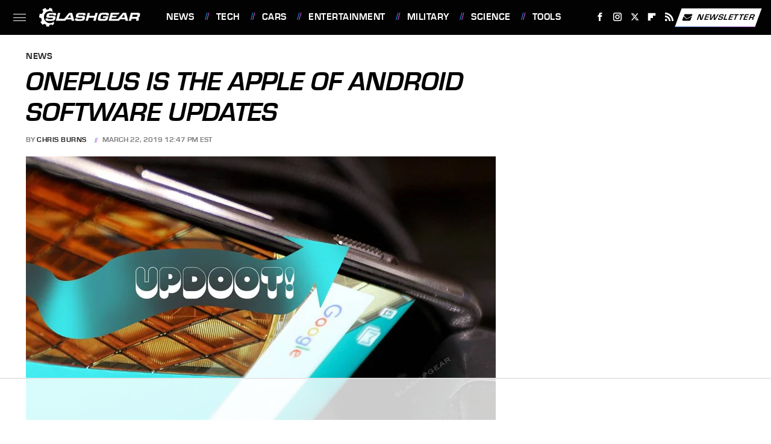

--- FILE ---
content_type: text/html
request_url: https://api.intentiq.com/profiles_engine/ProfilesEngineServlet?at=39&mi=10&dpi=936734067&pt=17&dpn=1&iiqidtype=2&iiqpcid=e6560fdf-208a-4523-9ee1-47942a60ab61&iiqpciddate=1768497511708&pcid=4b52ac20-3136-4550-a565-d6fd8c49eb71&idtype=3&gdpr=0&japs=false&jaesc=0&jafc=0&jaensc=0&jsver=0.33&testGroup=A&source=pbjs&ABTestingConfigurationSource=group&abtg=A&vrref=https%3A%2F%2Fwww.slashgear.com
body_size: 56
content:
{"abPercentage":97,"adt":1,"ct":2,"isOptedOut":false,"data":{"eids":[]},"dbsaved":"false","ls":true,"cttl":86400000,"abTestUuid":"g_1ac9c02a-7e0b-44c0-970f-11634d7237cb","tc":9,"sid":-1801098511}

--- FILE ---
content_type: text/html; charset=utf-8
request_url: https://www.google.com/recaptcha/api2/aframe
body_size: 267
content:
<!DOCTYPE HTML><html><head><meta http-equiv="content-type" content="text/html; charset=UTF-8"></head><body><script nonce="knwP4xG7MaHaXl6saeDEQQ">/** Anti-fraud and anti-abuse applications only. See google.com/recaptcha */ try{var clients={'sodar':'https://pagead2.googlesyndication.com/pagead/sodar?'};window.addEventListener("message",function(a){try{if(a.source===window.parent){var b=JSON.parse(a.data);var c=clients[b['id']];if(c){var d=document.createElement('img');d.src=c+b['params']+'&rc='+(localStorage.getItem("rc::a")?sessionStorage.getItem("rc::b"):"");window.document.body.appendChild(d);sessionStorage.setItem("rc::e",parseInt(sessionStorage.getItem("rc::e")||0)+1);localStorage.setItem("rc::h",'1768497516765');}}}catch(b){}});window.parent.postMessage("_grecaptcha_ready", "*");}catch(b){}</script></body></html>

--- FILE ---
content_type: text/plain
request_url: https://rtb.openx.net/openrtbb/prebidjs
body_size: -84
content:
{"id":"31988161-5413-4d55-8d09-5a293589b2d5","nbr":0}

--- FILE ---
content_type: text/plain
request_url: https://rtb.openx.net/openrtbb/prebidjs
body_size: -223
content:
{"id":"c0046c62-e652-4a38-bcc1-198146277f37","nbr":0}

--- FILE ---
content_type: text/plain; charset=utf-8
request_url: https://ads.adthrive.com/http-api/cv2
body_size: 6467
content:
{"om":["05sfwlfr","0b0m8l4f","0nkew1d9","0osb6hrx","0sm4lr19","0yr3r2xx","1","10011/3b4b6b88bd3ac925e26c33fe3d42d63d","1016IQ1412148/0c4d9de607c1dc8542f7e16788f8dbff","10310289136970_593674671","110_583652883178231326","11142692","11509227","11896988","11999803","12010080","12010084","12010088","12123650","12142259","12151247","124682_593","124683_45","124684_136","124843_8","124844_19","124848_7","124853_7","12gfb8kp","13kgpope","13mvd7kb","1453468","1611092","17_24632116","17_24765457","17_24765461","17_24765466","17_24765540","1832l91i","1891/84814","1ftzvfyu","1mf0yqqc","1n7ce9xi","1p4k6hot","1t9e6xcb","1zuc5d3f","202d4qe7","206_501420","206_501425","206_521168","206_549410","2132:45877324","2132:45999651","2249:553779915","2249:553781220","2307:05sfwlfr","2307:0b0m8l4f","2307:0nkew1d9","2307:0r31j41j","2307:1t9e6xcb","2307:1zuc5d3f","2307:3z9sc003","2307:45astvre","2307:4ghpg1az","2307:5gc3dsqf","2307:6wbm92qr","2307:71aegw5s","2307:74scwdnj","2307:794di3me","2307:7cmeqmw8","2307:7g3m152i","2307:88o5ox1x","2307:8fdfc014","2307:9nex8xyd","2307:c1hsjx06","2307:c2d7ypnt","2307:ddr52z0n","2307:df3ay4lc","2307:e26xdxpa","2307:fqeh4hao","2307:g749lgab","2307:g80wmwcu","2307:ge4000vb","2307:hzonbdnu","2307:jaz5omfl","2307:k0csqwfi","2307:kef79kfg","2307:l0mfc5zl","2307:l9l53i71","2307:nfwtficq","2307:ovzu1bco","2307:pilv78fi","2307:r63ev7h6","2307:rrlikvt1","2307:tjhavble","2307:tty470r7","2307:u30fsj32","2307:u7p1kjgp","2307:uxcfox2r","2307:vk7simkb","2307:vpp1quqt","2307:wad8wu7g","2307:xbw1u79v","2307:xc88kxs9","2307:y6mvqh9c","2307:z2zvrgyz","23266973","23786238","23786257","24080387","2409_15064_70_86128400","2409_25495_176_CR52092956","2409_25495_176_CR52092959","2409_25495_176_CR52180473","2409_91366_409_216592","244441761","24655280","24694776","24765483","24765543","24vynz9s","25048614","25048618","25_53v6aquw","25_ti0s3bz3","25_ztlksnbe","25_zwzjgvpw","26210676","262592","262594","2711_64_11999803","2715_9888_262592","2715_9888_262594","2715_9888_440701","2715_9888_549423","27d1e188-5b30-43f1-86a9-4f7669811faa","27s3hbtl","28u7c6ez","29414696","29414711","29414845","2bgi8qgg","2xe5185b","2y5a5qhb","2y8cdpp5","2zz883h7","3018/516c3153bbba481879db6e31e03d48c2","306_24632125","306_24765537","306_82972-543668-2632380","306_82972-543668-2632419","306_82972-543683-2632447","308_125203_14","308_125204_11","31810016","32288946","32296876","32632246","32975756","32j56hnc","33419362","33603859","33604310","33604871","33605048","33627671","33628249","33637455","34141804","34534170","347138009","3490:CR52178316","3490:CR52212685","3490:CR52212687","3490:CR52212688","35753418","35911929","3658_104709_875v1cu3","3658_15038_ixja8zp1","3658_15078_cuudl2xr","3658_15078_fqeh4hao","3658_15936_ovzu1bco","3658_16671_T26265953","3658_18008_g80wmwcu","3658_203382_5gc3dsqf","3658_203382_z2zvrgyz","3658_211122_rmenh8cz","3658_22079_e26xdxpa","3658_22079_zu18zf5y","3658_584730_T26158963","3658_67113_3kp5kuh1","3658_78719_x80qjvac","36_46_11063302","3702_139777_24765458","3702_139777_24765460","3702_139777_24765461","3702_139777_24765466","3702_139777_24765468","3702_139777_24765471","3702_139777_24765476","3702_139777_24765477","3702_139777_24765481","3702_139777_24765484","3702_139777_24765489","3702_139777_24765494","3702_139777_24765497","3702_139777_24765500","3702_139777_24765524","3702_139777_24765530","3702_139777_24765534","3702_139777_24765537","3702_139777_24765544","3702_139777_24765546","3702_139777_24765548","3702_139777_24765550","381513943572","3858:9687143","3LMBEkP-wis","3a1a2d9a-af98-435e-ab3c-e7823f69e599","3d18edc5-f300-4afc-bfaf-e5a28ddb3a4c","3eo4xzpu","3eygb4a4","3kp5kuh1","3o6augn1","3o9hdib5","3q49ttf8","3swzj6q3","3v2n6fcp","3z9sc003","4083IP31KS13mariemur_01aba","409_189398","409_192565","409_216386","409_216396","409_216406","409_216416","409_216496","409_216498","409_216596","409_220139","409_220336","409_223599","409_225978","409_225983","409_226321","409_226322","409_226326","409_226329","409_227223","409_227224","409_227235","409_228354","409_230721","41315560","43919985","439246469228","440701","44629254","45877324","458901553568","46243_46_11063302","47869802","47py1lb0","481703827","485027845327","48514680","487951","49064328","4947806","49542270","4972638","49ae5192-c505-4a68-adea-f238f539cd95","4afca42j","4aqwokyz","4b80jog8","4ghpg1az","4l8wnsbf","4nir51xd","4qxmmgd2","4tgls8cg","4zai8e8t","501425","502806027","502806102","50479792","50525751","51372355","51372397","51372410","514819301","52136743","521_425_203500","521_425_203504","521_425_203509","521_425_203514","521_425_203515","521_425_203517","521_425_203518","521_425_203525","521_425_203535","521_425_203536","521_425_203542","521_425_203657","521_425_203681","521_425_203684","521_425_203693","521_425_203712","521_425_203714","521_425_203720","521_425_203729","521_425_203730","521_425_203731","521_425_203732","521_425_203733","521_425_203742","521_425_203863","521_425_203877","521_425_203890","521_425_203892","521_425_203893","521_425_203897","521_425_203918","521_425_203924","521_425_203932","521_425_203936","521_425_203939","521_425_203946","521_425_203956","521_425_203963","521_425_203970","5316_139700_6aefc6d3-264a-439b-b013-75aa5c48e883","5316_139700_bd0b86af-29f5-418b-9bb4-3aa99ec783bd","5316_139700_cebab8a3-849f-4c71-9204-2195b7691600","5316_139700_e57da5d6-bc41-40d9-9688-87a11ae6ec85","5316_139700_f7be6964-9ad4-40ba-a38a-55794e229d11","53214401","53786587","53v6aquw","540136","54044550","54592241","54934f55-64ae-4fc9-b6b6-32d767ee208e","549423","55092176","5510:0nkew1d9","5510:ffymiybw","5510:sagk476t","5510:vtsenhfg","55116643","553781814","553782314","55602358","5563_66529_OADD2.7284328140867_1QMTXCF8RUAKUSV9ZP","5563_66529_OADD2.7353135343668_1BTJB8XRQ1WD0S0520","55763523","557_409_220139","557_409_220159","557_409_220336","557_409_220343","557_409_220344","557_409_220353","557_409_220358","557_409_220368","557_409_223589","557_409_225988","557_409_225992","557_409_228054","557_409_228055","557_409_228064","557_409_228065","557_409_228077","557_409_228105","557_409_228348","557_409_228354","557_409_228356","557_409_228363","557_409_235268","55826909","558_93_2aqgm79d","558_93_l9l53i71","558_93_nrlkfmof","558_93_y6mvqh9c","558_93_zkbt73yr","56071098","5626536529","56341213","56632509","566561477","5700:553781220","5726507825","576007237","576777115309199355","59404252","59664236","59751535","59751572","5e3xf9hm","5fz7vp77","5gc3dsqf","5ia3jbdy","5sfc9ja1","600618969","60168597","6026500985","6026528269","60360546","60618611","60765339","60810395","60f5a06w","61085224","61210719","61213159","6126564503","6126589193","61643785","616794222","618576351","618876699","618980679","619089559","61916211","61916223","61932920","61932925","61932933","61932957","62019442","62046564","62187798","6226505231","6226505239","6226508465","6226522293","6226527055","62287261","6250_66552_943382804","62600260","627225143","627227759","627309156","627309159","62764941","628013471","628153170","628359076","628444259","628444262","628444349","628444433","628444439","628456307","628456310","628456313","628456379","628456382","628622163","628622166","628622172","628622178","628622241","628622244","628622247","628622250","628683371","628687043","628687157","628687460","628687463","628803013","628841673","629007394","629009180","629167998","629168001","629168010","629168565","629171196","629171202","62946748","62971378","62976224","62978299","62980343","62980383","62980385","62981075","62982530","6365_61796_773183104548","6365_61796_784844652399","6365_61796_784971491009","6365_61796_788401858556","636910768489","63barbg1","648110722","6547_67916_4HOXb0hP0vgIB0e5t2bM","6547_67916_SzPPODHFRM0Gbzs8BBMm","6547_67916_XXAejocRrZTeLJFy9DZE","6547_67916_eSxRjGGMO43VLxeGUvYw","6547_67916_vhQObFKEE5o0wofhYsHK","6547_67916_yhzVvaO1p8y7bv5wuy09","659216891404","659713728691","668017682","670_9916_593674671","673375558002","680_99480_685191118","680_99480_700109379","680_99480_700109389","680_99480_700109391","680_99480_700109393","683692339","683738007","683738706","683821359302","684137347","684492634","684493019","688070999","688078501","690_99485_1610326728","694906156","694912939","696314600","697189874","697190012","697525780","697876988","697876994","699812857","699813340","6bfbb9is","6ce78959-8a91-4b75-8b20-4a5c57e15701","6lmy2lg0","6mrds7pc","6p9v1joo","6wbm92qr","6zt4aowl","700109379","700109389","700109399","702397981","702423494","702675162","702720175","702759143","702759170","702759176","702759441","702759457","703943422","705524420","70_86735972","71aegw5s","71ly06km","724272994705","7414_121891_6227055","74243_74_18268075","7732580","77gj3an4","77o0iydu","790703534105","7969_149355_45327622","7969_149355_45603137","7969_149355_45877324","7969_149355_45999651","7brjk2xx","7cmeqmw8","7fc6xgyo","7g3m152i","7hnew4tc","7jvs1wj8","7sf7w6kh","80072847","8152859","8152879","8348a4b6-60eb-4c90-ae1a-63cd4d5cab00","84578144","85480726","85807318","85808981","86509222","86509226","86509229","88o5ox1x","8ax1f5n9","8b5u826e","8camtqjh","8fdfc014","8fx3vqhp","8orkh93v","8osostik","8ptlop6y","8s8c5dlv","8vi8czrq","8vnf9hi0","9057/0328842c8f1d017570ede5c97267f40d","9057/0da634e56b4dee1eb149a27fcef83898","90_12623746","9149158","93_n3egwnq7","94lwr6vk","9687143","9741670","9925w9vu","9ah9v9y9","9mspm15z","9nex8xyd","9rqgwgyb","9rvsrrn1","9sx540w1","9woqvkfg","HFN_IsGowZU","a0oxacu8","a1vt6lsg","a4nw4c6t","a566o9hb","a7w365s6","adsmeltk","ah70hdon","auudl55x","b1w0l8ek","b3sqze11","b5f7ab01-e954-47b7-bb52-314007272073","b90cwbcd","be4hm1i2","bj4kmsd6","bmf26bhh","bmp4lbzm","bpwmigtk","bqkf37zl","bu7cgfun","bw5u85ie","bwrjdgxj","bzp9la1n","c0g74cdw","c1hsjx06","c2d7ypnt","c5cpa6lh","c7e04183-d700-47c8-a829-e66830c80a88","c7gj7u02","c7z0h277","cfnass1q","cli4wt8w","cn1efkj5","cqant14y","cr-1p63rok3u9vd","cr-1p63rok3ubwe","cr-3fccyclgu9vd","cr-6ovjht2euatj","cr-97pzzgzrubqk","cr-97y25lzsubqk","cr-a9s2xf8vubwj","cr-aawz1h5uubwj","cr-aawz1h6vubwj","cr-aawz1h7yubwj","cr-aawz1i1uubwj","cr-aawz3f3qubwj","cr-dm1w95p4u9vd","cr-dm1w95p4uatj","cr-e7uuzf0qx9v","cr-fpklx9ixu9vd","cr-jktaiehru9vd","cr-jktaiehruatj","cr-kz4ol95lubwe","cr-lg354l2uvergv2","cr-sk405xe5uatj","cuudl2xr","cv0zdf6u","cv2huqwc","d8xpzwgq","daw00eve","ddr52z0n","df3ay4lc","dldbg9vc","dmoplxrm","dsugp5th","dwghal43","e26xdxpa","e2qeeuc5","e7a0a459-6c17-4f6f-9c8d-05217b6169ec","e81bd7e0-bb79-4734-965a-7396beca35c3","eb9vjo1r","ec6dfffe-c5bd-4260-9afd-df608ae79797","ef478929-6366-46ed-bdc2-19207ce54b9e","ekv63n6v","en5njl83","er0hyaq2","extremereach_creative_76559239","ey8vsnzk","f0u03q6w","f2u8e0cj","f4a2x6rd","fdujxvyb","ffymiybw","flgb97td","fmbxvfw0","fnjdwof5","fqeh4hao","ft79er7MHcU","g31jnagh","g4jmdxdp","g749lgab","g80wmwcu","g88ob0qg","ge4000vb","gnalgf6a","gr2aoieq","h7jwx0t5","hf9ak5dg","hf9btnbz","hgrz3ggo","hi8yer5p","hiz3ahze","hsj3dah0","hueqprai","hwr63jqc","hxxrc6st","i2aglcoy","i3wbjzd6","i90isgt0","ic7fhmq6","id2edyhf","ikl4zu8e","is1l9zv2","j39smngx","j45j2243","j4wtrm2z","j5etulb2","jd035jgw","jwavavoo","k0csqwfi","k2gvmi4i","k37d20v0","k4i0qcx1","k7qp6joc","kef79kfg","kgfwtasx","kk5768bd","klqiditz","knoebx5v","kns32sql","ksg6geq3","ktpkpcen","kxghk527","kz8629zd","l0mfc5zl","l3n14zqf","l9l53i71","lcqnu5zh","livo1etn","lkuwvn0i","llejctn7","m2n177jy","min949in","mohri2dm","n3egwnq7","n9nagwbo","n9sgp7lz","nfwtficq","nrlkfmof","nrs1hc5n","nrx85osr","nv0uqrqm","offogevi","ofoon6ir","op9gtamy","ovzu1bco","oz31jrd0","ozdii3rw","p3lqbugu","pagvt0pd","pilv78fi","piwneqqj","pm9dmfkk","pmtssbfz","po1pucm2","poc1p809","ppn03peq","prcz3msg","pug4sba4","py7pfspy","pz8lwofu","pzgd3hum","q1kdv2e7","q2ekj70j","q6z7i8op","qdd3kh0z","ql58lnpw","qlhur51f","qqvgscdx","qxyyieje","r0jcphuw","r4slj7p5","ralux098","riaslz7g","rmenh8cz","rxhd1rly","s3v8ap1f","s4otr2wq","s4s41bit","s5fkxzb8","sagk476t","ssnofwh5","t0idwomg","t4zab46q","t5alo5fu","t5kb9pme","t6b3otvc","t73gfjqn","t8856rml","tc6309yq","ti0s3bz3","toh6otge","tqejxuf9","tt298y470r7","tuivy3lz","twf10en3","u0vuonc6","u2x4z0j8","u30fsj32","u3oyi6bb","u7p1kjgp","ubjltf5y","uf7vbcrs","ujqkqtnh","usle8ijx","utberk8n","v6qt489s","v8cahio3","v9nj2zmr","ven7pu1c","vew4by92","vf0dq19q","vk7simkb","vtnlq9d0","vtsenhfg","w1298ws81sy","w1ws81sy","wad8wu7g","wdx8u5k9","wf23zepx","wgs30pcg","wq6an63s","wxfnrapl","x716iscu","x9yz5t0i","xbw1u79v","xdaezn6y","xgzzblzl","xncaqh7c","xtk4ndo3","xtxa8s2d","xwhet1qh","y141rtv6","y51tr986","y6mvqh9c","ygmhp6c6","yi6qlg3p","yp0utlvz","z2zvrgyz","z8hcebyi","zfexqyi5","zi298bvsmsx","zibvsmsx","zonj6ubl","ztlksnbe","zw6jpag6","zwzjgvpw","zxvbbppr","7979132","7979135"],"pmp":[],"adomains":["1md.org","a4g.com","about.bugmd.com","acelauncher.com","adameve.com","adelion.com","adp3.net","advenuedsp.com","aibidauction.com","aibidsrv.com","akusoli.com","allofmpls.org","arkeero.net","ato.mx","avazutracking.net","avid-ad-server.com","avid-adserver.com","avidadserver.com","aztracking.net","bc-sys.com","bcc-ads.com","bidderrtb.com","bidscube.com","bizzclick.com","bkserving.com","bksn.se","brightmountainads.com","bucksense.io","bugmd.com","ca.iqos.com","capitaloneshopping.com","cdn.dsptr.com","clarifion.com","clean.peebuster.com","cotosen.com","cs.money","cwkuki.com","dallasnews.com","dcntr-ads.com","decenterads.com","derila-ergo.com","dhgate.com","dhs.gov","digitaladsystems.com","displate.com","doyour.bid","dspbox.io","envisionx.co","ezmob.com","fla-keys.com","fmlabsonline.com","g123.jp","g2trk.com","gadgetslaboratory.com","gadmobe.com","getbugmd.com","goodtoknowthis.com","gov.il","grosvenorcasinos.com","guard.io","hero-wars.com","holts.com","howto5.io","http://bookstofilm.com/","http://countingmypennies.com/","http://fabpop.net/","http://folkaly.com/","http://gameswaka.com/","http://gowdr.com/","http://gratefulfinance.com/","http://outliermodel.com/","http://profitor.com/","http://tenfactorialrocks.com/","http://vovviral.com/","https://instantbuzz.net/","https://www.royalcaribbean.com/","ice.gov","imprdom.com","justanswer.com","liverrenew.com","longhornsnuff.com","lovehoney.com","lowerjointpain.com","lymphsystemsupport.com","meccabingo.com","media-servers.net","medimops.de","miniretornaveis.com","mobuppsrtb.com","motionspots.com","mygrizzly.com","myiq.com","myrocky.ca","national-lottery.co.uk","nbliver360.com","ndc.ajillionmax.com","nibblr-ai.com","niutux.com","nordicspirit.co.uk","notify.nuviad.com","notify.oxonux.com","own-imp.vrtzads.com","paperela.com","parasiterelief.com","peta.org","pfm.ninja","pixel.metanetwork.mobi","pixel.valo.ai","plannedparenthood.org","plf1.net","plt7.com","pltfrm.click","printwithwave.co","privacymodeweb.com","rangeusa.com","readywind.com","reklambids.com","ri.psdwc.com","royalcaribbean.com","royalcaribbean.com.au","rtb-adeclipse.io","rtb-direct.com","rtb.adx1.com","rtb.kds.media","rtb.reklambid.com","rtb.reklamdsp.com","rtb.rklmstr.com","rtbadtrading.com","rtbsbengine.com","rtbtradein.com","saba.com.mx","safevirus.info","securevid.co","seedtag.com","servedby.revive-adserver.net","shift.com","simple.life","smrt-view.com","swissklip.com","taboola.com","tel-aviv.gov.il","temu.com","theoceanac.com","track-bid.com","trackingintegral.com","trading-rtbg.com","trkbid.com","truthfinder.com","unoadsrv.com","usconcealedcarry.com","uuidksinc.net","vabilitytech.com","vashoot.com","vegogarden.com","viewtemplates.com","votervoice.net","vuse.com","waardex.com","wapstart.ru","wdc.go2trk.com","weareplannedparenthood.org","webtradingspot.com","www.royalcaribbean.com","xapads.com","xiaflex.com","yourchamilia.com"]}

--- FILE ---
content_type: text/plain
request_url: https://rtb.openx.net/openrtbb/prebidjs
body_size: -223
content:
{"id":"f7ad3a02-db37-471d-862a-a7a1157de6ef","nbr":0}

--- FILE ---
content_type: text/plain; charset=UTF-8
request_url: https://at.teads.tv/fpc?analytics_tag_id=PUB_17002&tfpvi=&gdpr_consent=&gdpr_status=22&gdpr_reason=220&ccpa_consent=&sv=prebid-v1
body_size: 56
content:
YmZlMjQ0YjItYzYzOC00N2U0LWJlZjAtZjBjNGQ3YWVmMTlmIzAtMQ==

--- FILE ---
content_type: text/plain
request_url: https://rtb.openx.net/openrtbb/prebidjs
body_size: -223
content:
{"id":"30ad8e65-53d1-47c0-b8c3-5e5dbc9ab56e","nbr":0}